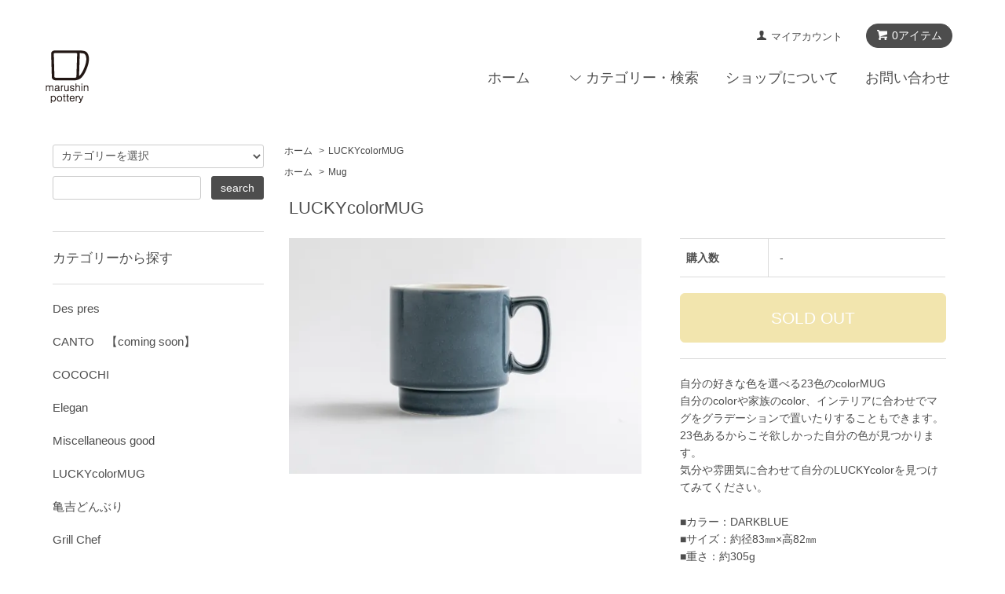

--- FILE ---
content_type: text/html; charset=EUC-JP
request_url: https://marushinpottery.shop-pro.jp/?pid=158012158
body_size: 8426
content:
<!DOCTYPE html PUBLIC "-//W3C//DTD XHTML 1.0 Transitional//EN" "http://www.w3.org/TR/xhtml1/DTD/xhtml1-transitional.dtd">
<html xmlns:og="http://ogp.me/ns#" xmlns:fb="http://www.facebook.com/2008/fbml" xmlns:mixi="http://mixi-platform.com/ns#" xmlns="http://www.w3.org/1999/xhtml" xml:lang="ja" lang="ja" dir="ltr">
<head>
<meta http-equiv="content-type" content="text/html; charset=euc-jp" />
<meta http-equiv="X-UA-Compatible" content="IE=edge,chrome=1" />
<title>LUCKYcolorMUG - marushinpottery</title>
<meta name="Keywords" content="LUCKYcolorMUG,marushinpottery" />
<meta name="Description" content="自分の好きな色を選べる23色のcolorMUG自分のcolorや家族のcolor、インテリアに合わせでマグをグラデーションで置いたりすることもできます。23色あるからこそ欲しかった自分の色が見つかります。気分や雰囲気に合わせて自" />
<meta name="Author" content="" />
<meta name="Copyright" content="GMOペパボ" />
<meta http-equiv="content-style-type" content="text/css" />
<meta http-equiv="content-script-type" content="text/javascript" />
<link rel="stylesheet" href="https://marushinpottery.shop-pro.jp/css/framework/colormekit.css" type="text/css" />
<link rel="stylesheet" href="https://marushinpottery.shop-pro.jp/css/framework/colormekit-responsive.css" type="text/css" />
<link rel="stylesheet" href="https://img21.shop-pro.jp/PA01465/708/css/2/index.css?cmsp_timestamp=20240910143634" type="text/css" />
<link rel="stylesheet" href="https://img21.shop-pro.jp/PA01465/708/css/2/product.css?cmsp_timestamp=20240910143634" type="text/css" />

<link rel="alternate" type="application/rss+xml" title="rss" href="https://marushinpottery.shop-pro.jp/?mode=rss" />
<script type="text/javascript" src="//ajax.googleapis.com/ajax/libs/jquery/1.7.2/jquery.min.js" ></script>
<meta property="og:title" content="LUCKYcolorMUG - marushinpottery" />
<meta property="og:description" content="自分の好きな色を選べる23色のcolorMUG自分のcolorや家族のcolor、インテリアに合わせでマグをグラデーションで置いたりすることもできます。23色あるからこそ欲しかった自分の色が見つかります。気分や雰囲気に合わせて自" />
<meta property="og:url" content="https://marushinpottery.shop-pro.jp?pid=158012158" />
<meta property="og:site_name" content="marushinpottery" />
<meta property="og:image" content="https://img21.shop-pro.jp/PA01465/708/product/158012158.jpg?cmsp_timestamp=20210310154601"/>
<script>
  var Colorme = {"page":"product","shop":{"account_id":"PA01465708","title":"marushinpottery"},"basket":{"total_price":0,"items":[]},"customer":{"id":null},"inventory_control":"product","product":{"shop_uid":"PA01465708","id":158012158,"name":"LUCKYcolorMUG","model_number":"","stock_num":0,"sales_price":1000,"sales_price_including_tax":1100,"variants":[],"category":{"id_big":2708637,"id_small":0},"groups":[{"id":2545027}],"members_price":1000,"members_price_including_tax":1100}};

  (function() {
    function insertScriptTags() {
      var scriptTagDetails = [];
      var entry = document.getElementsByTagName('script')[0];

      scriptTagDetails.forEach(function(tagDetail) {
        var script = document.createElement('script');

        script.type = 'text/javascript';
        script.src = tagDetail.src;
        script.async = true;

        if( tagDetail.integrity ) {
          script.integrity = tagDetail.integrity;
          script.setAttribute('crossorigin', 'anonymous');
        }

        entry.parentNode.insertBefore(script, entry);
      })
    }

    window.addEventListener('load', insertScriptTags, false);
  })();
</script>
<script async src="https://zen.one/analytics.js"></script>
</head>
<body>
<meta name="colorme-acc-payload" content="?st=1&pt=10029&ut=158012158&at=PA01465708&v=20260118201512&re=&cn=8ec251f61ba32424c5468ba301fec082" width="1" height="1" alt="" /><script>!function(){"use strict";Array.prototype.slice.call(document.getElementsByTagName("script")).filter((function(t){return t.src&&t.src.match(new RegExp("dist/acc-track.js$"))})).forEach((function(t){return document.body.removeChild(t)})),function t(c){var r=arguments.length>1&&void 0!==arguments[1]?arguments[1]:0;if(!(r>=c.length)){var e=document.createElement("script");e.onerror=function(){return t(c,r+1)},e.src="https://"+c[r]+"/dist/acc-track.js?rev=3",document.body.appendChild(e)}}(["acclog001.shop-pro.jp","acclog002.shop-pro.jp"])}();</script><script src="https://img.shop-pro.jp/tmpl_js/68/jquery.tile.js"></script>
<script src="https://img.shop-pro.jp/tmpl_js/68/jquery.skOuterClick.js"></script>
<script src="https://img.shop-pro.jp/tmpl_js/68/smoothscroll.js"></script>
<script type="text/javascript">
// viewport
var viewport = document.createElement('meta');
viewport.setAttribute('name', 'viewport');
viewport.setAttribute('content', 'width=device-width, initial-scale=1.0, maximum-scale=1.0');
document.getElementsByTagName('head')[0].appendChild(viewport);
$(function(){
  $(window).scroll(function () {
    if($(this).scrollTop() > 200) {
      $('#pagetop').fadeIn('fast');
    } else {
      $('#pagetop').fadeOut('fast');
    }
  });
});
</script>



<!--[if lt IE 9]>
<script type="text/javascript">
  $(function (){
    $('#wrapper').addClass('ie_wrapper');
  });
</script>
<![endif]-->
<div class="cart_in_modal__bg show_while_cart_in_connecting spinner" style="display: none;"></div>
<div id="wrapper">
  <div id="header-wrapper">
    <div class="container">
      <div id="header" class="row">
        <div class="header-headline-nav col-lg-12 col hidden-tablet hidden-phone">
          <div class="pull-right icon-white">
                                                      <a href="https://marushinpottery.shop-pro.jp/cart/proxy/basket?shop_id=PA01465708&shop_domain=marushinpottery.shop-pro.jp" class="btn btn-01 btn-viewcart">
                <span class="icon icon-cart">0アイテム</span>
              </a>
                      </div>
          <div class="pull-right">
            <ul>
              <li>
                <a href="https://marushinpottery.shop-pro.jp/?mode=myaccount" class="icon icon-user">マイアカウント</a>
              </li>
                                        </ul>
          </div>
        </div>
        <div class="header-nav-phone hidden-desktop">
          <span class="nav-btn-phone"><img src="https://img.shop-pro.jp/tmpl_img/68/header_menu_btn.png" /></span>
          <div class="header-nav-lst-phone">
            <ul class="unstyled">
              <li>
                                  <a href="https://marushinpottery.shop-pro.jp/cart/proxy/basket?shop_id=PA01465708&shop_domain=marushinpottery.shop-pro.jp">カートを見る</a>
                              </li>
              <li>
                <a href="https://marushinpottery.shop-pro.jp/?mode=myaccount">
                  マイアカウント
                </a>
              </li>
              <li>
                <a href="https://marushinpottery.shop-pro.jp/?mode=sk">ショップについて</a>
              </li>
              <li>
                <a href="https://marushinpottery.shop-pro.jp/customer/inquiries/new">お問い合わせ</a>
              </li>
            </ul>
          </div>
        </div>
        <div class="header-global-nav hidden-phone hidden-tablet">
          <ul class="right">
            <li><a href="./">ホーム</a></li>
            <li id="nav">
              <span class="icon icon-down">カテゴリー・検索</span>
              <ul>
                                  <li>
                    <a href="https://marushinpottery.shop-pro.jp/?mode=cate&cbid=2707279&csid=0">Des pres</a>
                  </li>
                                  <li>
                    <a href="https://marushinpottery.shop-pro.jp/?mode=cate&cbid=2707281&csid=0">CANTO　【coming soon】</a>
                  </li>
                                  <li>
                    <a href="https://marushinpottery.shop-pro.jp/?mode=cate&cbid=2707282&csid=0">COCOCHI</a>
                  </li>
                                  <li>
                    <a href="https://marushinpottery.shop-pro.jp/?mode=cate&cbid=2707283&csid=0">Elegan</a>
                  </li>
                                  <li>
                    <a href="https://marushinpottery.shop-pro.jp/?mode=cate&cbid=2708068&csid=0">Miscellaneous good</a>
                  </li>
                                  <li>
                    <a href="https://marushinpottery.shop-pro.jp/?mode=cate&cbid=2708637&csid=0">LUCKYcolorMUG</a>
                  </li>
                                  <li>
                    <a href="https://marushinpottery.shop-pro.jp/?mode=cate&cbid=2710548&csid=0">亀吉どんぶり</a>
                  </li>
                                  <li>
                    <a href="https://marushinpottery.shop-pro.jp/?mode=cate&cbid=2713009&csid=0">Grill Chef</a>
                  </li>
                                  <li>
                    <a href="https://marushinpottery.shop-pro.jp/?mode=cate&cbid=2715954&csid=0">Creator作品</a>
                  </li>
                                                  <li>
                    <a href="https://marushinpottery.shop-pro.jp/?mode=grp&gid=2545027">Mug</a>
                  </li>
                                  <li>
                    <a href="https://marushinpottery.shop-pro.jp/?mode=grp&gid=2545028">Plate</a>
                  </li>
                                  <li>
                    <a href="https://marushinpottery.shop-pro.jp/?mode=grp&gid=2545029">Bowl</a>
                  </li>
                                  <li>
                    <a href="https://marushinpottery.shop-pro.jp/?mode=grp&gid=2545030">Kitchen</a>
                  </li>
                                  <li>
                    <a href="https://marushinpottery.shop-pro.jp/?mode=grp&gid=2545031">Interior</a>
                  </li>
                                  <li>
                    <a href="https://marushinpottery.shop-pro.jp/?mode=grp&gid=2557396">coming soon</a>
                  </li>
                              </ul>
            </li>
            <li>
              <a href="https://marushinpottery.shop-pro.jp/?mode=sk">ショップについて</a>
            </li>
                        <li>
              <a href="https://marushinpottery.shop-pro.jp/customer/inquiries/new">お問い合わせ</a>
            </li>
          </ul>
        </div>
        <div class="header-logo">
                      <p><a href="./"><img src="https://img21.shop-pro.jp/PA01465/708/PA01465708.png?cmsp_timestamp=20240527115915" alt="marushinpottery" /></a></p>
                  </div>
              </div>
    </div>
  </div>

  
  <div id="container" class="container">
		  
    <div class="row">
      <div class="main-section col-lg-9 col-sm-12 col pull-right">
        
<div class="topicpath-nav small-12 large-12 columns">
  <ul class="unstyled">
    <li><a href="./">ホーム</a></li>
          <li>&nbsp;&gt;&nbsp;<a href="?mode=cate&cbid=2708637&csid=0">LUCKYcolorMUG</a></li>
          </ul>
      <ul class="unstyled">
      <li><a href="./">ホーム</a></li>
              <li>&nbsp;&gt;&nbsp;<a href="https://marushinpottery.shop-pro.jp/?mode=grp&gid=2545027">Mug</a></li>
          </ul>
  </div>


<div class="container-section">
      <form name="product_form" method="post" action="https://marushinpottery.shop-pro.jp/cart/proxy/basket/items/add">
      <div class="col-md-12 col-lg-12 col">
        <h2 class="ttl-h2">LUCKYcolorMUG</h2>
      </div>
      
      <div class="container-section product-image col-md-12 col-lg-7 col">
        <div class="product-image-main">
                      <img src="https://img21.shop-pro.jp/PA01465/708/product/158012158.jpg?cmsp_timestamp=20210310154601" class="mainImage" />
                  </div>
                  <div class="product-image-thumb grid_row">
            <ul>
                              <li class="col-lg-3 col">
                  <img src="https://img21.shop-pro.jp/PA01465/708/product/158012158.jpg?cmsp_timestamp=20210310154601" class="thumb" />
                </li>
                                                            <li class="col-lg-3 col">
                  <img src="https://img21.shop-pro.jp/PA01465/708/product/158012158_o1.jpg?cmsp_timestamp=20210310154601" class="thumb" />
                </li>
                                                              <li class="col-lg-3 col">
                  <img src="https://img21.shop-pro.jp/PA01465/708/product/158012158_o2.jpg?cmsp_timestamp=20210310154601" class="thumb" />
                </li>
                                                              <li class="col-lg-3 col">
                  <img src="https://img21.shop-pro.jp/PA01465/708/product/158012158_o3.jpg?cmsp_timestamp=20210310154601" class="thumb" />
                </li>
                                                                                                                                                                                                                                                                                                                                                                                                                                                                                                                                                                                                                                                                                                                                                                                                                                                                                                                                                                                                                                                                                                                                                                                                                                                                                                                                                                                                                                                                              </ul>
          </div>
              </div>
      

      <div class="product_info_block col-md-12 col-lg-5 col">
        
        <div class="product-spec-block">
          <table class="product-spec-table none_border_table table">
                                                                                                                                        <tr class="product-order-form">
                <th>購入数</th>
                <td>
                                                            <div class="product_soldout_msg"> - </div>
                                                      </td>
              </tr>
                      </table>
                    
                      <input class="btn btn-02 btn-xlg btn-block" type="button" value="SOLD OUT" disabled="disabled" />
          
                    <div class="cart_in_modal cart_modal__close" style="display: none;">
            <div class="cart_in_modal__outline not_bubbling">
              <label class="cart_modal__close cart_in_modal__close-icon">
              </label>
              <p class="cart_in_modal__heading">
                こちらの商品が<br class="sp-br">カートに入りました
              </p>
              <div class="cart_in_modal__detail">
                                <div class="cart_in_modal__image-wrap">
                  <img src="https://img21.shop-pro.jp/PA01465/708/product/158012158.jpg?cmsp_timestamp=20210310154601" alt="" class="cart_in_modal__image" />
                </div>
                                <p class="cart_in_modal__name">
                  LUCKYcolorMUG
                </p>
              </div>
              <div class="cart_in_modal__button-wrap">
                <button class="cart_view_with_async cart_in_modal__button cart_in_modal__button--solid">かごの中身を見る</button>
                <p class="cart_modal__close cart_in_modal__text-link">ショッピングを続ける</p>
              </div>
            </div>
          </div>
          <div class="cart_in_error_modal cart_in_error__close" style="display: none;">
            <div class="cart_in_modal__outline not_bubbling">
              <label class="cart_in_error__close cart_in_modal__close-icon">
              </label>
              <p class="cart_in_error_message cart_in_error_modal__heading"></p>
              <div class="cart_in_modal__button-wrap">
                <button class="cart_in_error__close cart_in_modal__button cart_in_modal__button--solid">ショッピングを続ける</button>
              </div>
            </div>
          </div>
          
          
          <div class="product-exp container-section clearfix">
            自分の好きな色を選べる23色のcolorMUG<br />
自分のcolorや家族のcolor、インテリアに合わせでマグをグラデーションで置いたりすることもできます。<br />
23色あるからこそ欲しかった自分の色が見つかります。<br />
気分や雰囲気に合わせて自分のLUCKYcolorを見つけてみてください。<br />
<br />
■カラー：DARKBLUE<br />
■サイズ：約径83㎜×高82㎜<br />
■重さ：約305g<br />
■内容量：約340ml<br />
■素材：磁器<br />
■対応可否<br />
オーブン　×<br />
電子レンジ　〇<br />
食洗器　〇<br />
<br />
【注意点】<br />
商品画像とお届けする商品は全く同じではございません。素材の自然な風合いを大切に、一つ一つ手作りしています。その為、釉薬のかかり具合やピンホール(小さな穴)、焼成具合などで表情が全て違います。<br />
陶器の個性、表情として捉えていただけない方のご購入はご遠慮願います。<br />
<br />
お客様のご都合によるキャンセル・返品・交換はお受けしておりません。<br />

          </div>
          
        </div>
        <div class="product-info-lst container-section">
                    <ul class="unstyled">
                        <li><a href="https://marushinpottery.shop-pro.jp/?mode=sk#sk_info">特定商取引法に基づく表記（返品等）</a></li>
            <li><a href="mailto:?subject=%E3%80%90marushinpottery%E3%80%91%E3%81%AE%E3%80%8CLUCKYcolorMUG%E3%80%8D%E3%81%8C%E3%81%8A%E3%81%99%E3%81%99%E3%82%81%E3%81%A7%E3%81%99%EF%BC%81&body=%0D%0A%0D%0A%E2%96%A0%E5%95%86%E5%93%81%E3%80%8CLUCKYcolorMUG%E3%80%8D%E3%81%AEURL%0D%0Ahttps%3A%2F%2Fmarushinpottery.shop-pro.jp%2F%3Fpid%3D158012158%0D%0A%0D%0A%E2%96%A0%E3%82%B7%E3%83%A7%E3%83%83%E3%83%97%E3%81%AEURL%0Ahttps%3A%2F%2Fmarushinpottery.shop-pro.jp%2F">この商品を友達に教える</a></li>
            <li><a href="https://marushinpottery.shop-pro.jp/customer/products/158012158/inquiries/new">この商品について問い合わせる</a></li>
            <li><a href="https://marushinpottery.shop-pro.jp/?mode=cate&cbid=2708637&csid=0">買い物を続ける</a></li>
          </ul>
          
          <ul class="social-share unstyled">
            <li>
              
              <a href="https://twitter.com/share" class="twitter-share-button" data-url="https://marushinpottery.shop-pro.jp/?pid=158012158" data-text="" data-lang="ja" >ツイート</a>
<script charset="utf-8">!function(d,s,id){var js,fjs=d.getElementsByTagName(s)[0],p=/^http:/.test(d.location)?'http':'https';if(!d.getElementById(id)){js=d.createElement(s);js.id=id;js.src=p+'://platform.twitter.com/widgets.js';fjs.parentNode.insertBefore(js,fjs);}}(document, 'script', 'twitter-wjs');</script>
              <div class="line-it-button" data-lang="ja" data-type="share-a" data-ver="3"
                         data-color="default" data-size="small" data-count="false" style="display: none;"></div>
                       <script src="https://www.line-website.com/social-plugins/js/thirdparty/loader.min.js" async="async" defer="defer"></script>
            </li>
                        <li></li>
          </ul>
          
        </div>
      </div>

      
      <input type="hidden" name="user_hash" value="13f161069772ecfe89e320608e03b3c4"><input type="hidden" name="members_hash" value="13f161069772ecfe89e320608e03b3c4"><input type="hidden" name="shop_id" value="PA01465708"><input type="hidden" name="product_id" value="158012158"><input type="hidden" name="members_id" value=""><input type="hidden" name="back_url" value="https://marushinpottery.shop-pro.jp/?pid=158012158"><input type="hidden" name="reference_token" value="538d65da131244f3b2ab735b24069c65"><input type="hidden" name="shop_domain" value="marushinpottery.shop-pro.jp">
    </form>
  </div>



<script type="text/javascript">
  function prd_img_size() {
    var thumb_size = $('.product-image-thumb li').width();
    $('.product-image-thumb img').css('maxHeight', thumb_size + 'px');
    $('.product-image-thumb li').css('height', thumb_size + 'px');
    var main_size = $('.product-image-main').width();
    $('.product-image-main img').css('maxHeight', main_size + 'px');
    $('.product-image-main').css('height', main_size + 'px');
  }
  function window_size_switch_func() {
  var is_smartphone = $(window).width() <= 980;
    if (is_smartphone) {
      $('#prd_opt_table').empty();
      if($('#prd_opt_select > *').size() == 0) {
        $('#prd_opt_select').append($('.prd_opt_select').html());
      }
    } else {
      $('#prd_opt_table').html($('.prd_opt_table').html());
      $('#prd_opt_select').empty();
    }
  }
  $(function () {

    window_size_switch_func();

    prd_img_size();
    $('.product-init-num').change(function(){
      var txt  = $(this).val();
      var han = txt.replace(/[Ａ-Ｚａ-ｚ０-９]/g,function(s){return String.fromCharCode(s.charCodeAt(0)-0xFEE0)});
      $(this).val(han);
    });
    $(window).resize(function (){
      prd_img_size();
      window_size_switch_func();
    });

    $('img.thumb').click(function(){

      $(this).parent().siblings().children().removeClass('thumb-active');

      var selectedSrc = $(this).attr('src');
      $('img.mainImage').stop().fadeOut(300,
        function(){
          $('img.mainImage').attr('src', selectedSrc);
          $('img.mainImage').fadeIn(300);
        }
      );

      $(this).addClass('thumb-active');

    });
  });
</script>      </div>
      <div class="col-lg-3 col-sm-12 col">
        <h2 class="ttl-h2 hidden">商品を探す</h2>
        				

        <div class="side-section">
          <form action="https://marushinpottery.shop-pro.jp/" method="GET">
            <input type="hidden" name="mode" value="srh" />
            <select name="cid" class="search-select">
              <option value="">カテゴリーを選択</option>
              <option value="2707279,0">Des pres</option><option value="2707281,0">CANTO　【coming soon】</option><option value="2707282,0">COCOCHI</option><option value="2707283,0">Elegan</option><option value="2708068,0">Miscellaneous good</option><option value="2708637,0">LUCKYcolorMUG</option><option value="2710548,0">亀吉どんぶり</option><option value="2713009,0">Grill Chef</option><option value="2715954,0">Creator作品</option>            </select>
            <div class="row">
              <input type="text" name="keyword" class="search-box" />
              <input type="submit" class="btn btn-01 search-btn" value="search" />
            </div>
          </form>
        </div>
                              <div class="side-section">
              <h3 class="ttl-h3">カテゴリーから探す</h3>
              <ul class="unstyled side-section-lst">
                    <li>
            <a href="https://marushinpottery.shop-pro.jp/?mode=cate&cbid=2707279&csid=0">
                            <span class="side-category-name">
                Des pres
              </span>
            </a>
          </li>
                                      <li>
            <a href="https://marushinpottery.shop-pro.jp/?mode=cate&cbid=2707281&csid=0">
                            <span class="side-category-name">
                CANTO　【coming soon】
              </span>
            </a>
          </li>
                                      <li>
            <a href="https://marushinpottery.shop-pro.jp/?mode=cate&cbid=2707282&csid=0">
                            <span class="side-category-name">
                COCOCHI
              </span>
            </a>
          </li>
                                      <li>
            <a href="https://marushinpottery.shop-pro.jp/?mode=cate&cbid=2707283&csid=0">
                            <span class="side-category-name">
                Elegan
              </span>
            </a>
          </li>
                                      <li>
            <a href="https://marushinpottery.shop-pro.jp/?mode=cate&cbid=2708068&csid=0">
                            <span class="side-category-name">
                Miscellaneous good
              </span>
            </a>
          </li>
                                      <li>
            <a href="https://marushinpottery.shop-pro.jp/?mode=cate&cbid=2708637&csid=0">
                            <span class="side-category-name">
                LUCKYcolorMUG
              </span>
            </a>
          </li>
                                      <li>
            <a href="https://marushinpottery.shop-pro.jp/?mode=cate&cbid=2710548&csid=0">
                            <span class="side-category-name">
                亀吉どんぶり
              </span>
            </a>
          </li>
                                      <li>
            <a href="https://marushinpottery.shop-pro.jp/?mode=cate&cbid=2713009&csid=0">
                            <span class="side-category-name">
                Grill Chef
              </span>
            </a>
          </li>
                                      <li>
            <a href="https://marushinpottery.shop-pro.jp/?mode=cate&cbid=2715954&csid=0">
                            <span class="side-category-name">
                Creator作品
              </span>
            </a>
          </li>
                        </ul>
            </div>

                                                <div class="side-section">
              <h3 class="ttl-h3">グループから探す</h3>
              <ul class="unstyled">
                            <li>
                <a href="https://marushinpottery.shop-pro.jp/?mode=grp&gid=2545027">
                                    <span class="side-group-name">
                    Mug
                  </span>
                </a>
              </li>
                                              <li>
                <a href="https://marushinpottery.shop-pro.jp/?mode=grp&gid=2545028">
                                    <span class="side-group-name">
                    Plate
                  </span>
                </a>
              </li>
                                              <li>
                <a href="https://marushinpottery.shop-pro.jp/?mode=grp&gid=2545029">
                                    <span class="side-group-name">
                    Bowl
                  </span>
                </a>
              </li>
                                              <li>
                <a href="https://marushinpottery.shop-pro.jp/?mode=grp&gid=2545030">
                                    <span class="side-group-name">
                    Kitchen
                  </span>
                </a>
              </li>
                                              <li>
                <a href="https://marushinpottery.shop-pro.jp/?mode=grp&gid=2545031">
                                    <span class="side-group-name">
                    Interior
                  </span>
                </a>
              </li>
                                              <li>
                <a href="https://marushinpottery.shop-pro.jp/?mode=grp&gid=2557396">
                                    <span class="side-group-name">
                    coming soon
                  </span>
                </a>
              </li>
                            </ul>
            </div>
                                  <!--
        <div class="side_section">
          <h3 class="ttl-h3">これ以降の商品ジャンルはテンプレを編集する<span class="menu-btn-phone icon icon-down"></span></h3>
          <ul class="unstyled">
            <li>
              <a href="#">999円以下</a>
            </li>
            <li>
              <a href="#">1,000円～2,999円</a>
            </li>
            <li>
              <a href="#">3,000円～4,999円</a>
            </li>
            <li>
              <a href="#">5,000円～9,999円</a>
            </li>
            <li>
              <a href="#">10,000円以上</a>
            </li>
          </ul>
        </div>
        -->
                      </div>
    </div>
  </div>
  <div id="pagetop" class="btn btn-01">
    <a href="#header"><img src="https://img.shop-pro.jp/tmpl_img/68/icon_pagetop.png" /></a>
  </div>
      <script src="https://img.shop-pro.jp/tmpl_js/68/jquery.wookmark.min.js"></script>
    <script>
    $(window).load(function () {
      $('#notice-wrapper .wookmark-item').wookmark({
        container: $('.wookmark-wrapper'),
        autoResize: true,
        align: 'left'
      });
    });
    </script>
    <div id="notice-wrapper" class="notice-wrapper hidden-phone">
      <div class="container wookmark-wrapper clearfix">
                  <div class="shop col wookmark-item">
            <h3>返品について</h3>
            <dl class="def_lst">
                              <dt class="def-lst-dt">返品期限</dt>
                <dd class="def-lst-dd">商品到着後７日以内とさせていただきます。<br />
ご連絡が7日以内に行われなかった場合、返品を受け付けられない場合がありますので予めご了承ください。&nbsp;</dd>
                                            <dt class="def-lst-dt">返品送料</dt>
                <dd class="def-lst-dd">お客様都合による返品につきましてはお客様のご負担とさせていただきます。不良品に該当する場合は当方で負担いたします。&nbsp;</dd>
                          </dl>
          </div>
                          <div class="sk-delivery col wookmark-item">
            <h3>配送・送料について</h3>
            <dl class="def_lst">
                              <dt class="def-lst-dt">クロネコヤマト</dt>
                <dd class="def-lst-dd">
                                    送料は送付先によって異なります。<br />
北海道1,350円(税別)　東北、九州1,100円(税別)　関東、中部、関西900円(税別)　中国、四国1,000円(税別)　沖縄1,950円(税別)<br />
&nbsp;
                </dd>
                          </dl>
          </div>
                          <div class="sk-payment col wookmark-item">
            <h3>支払い方法について</h3>
            <dl class="def_lst">
                              <dt class="def-lst-dt">商品代引き（ゆうパック・ゆうメール）</dt>
                <dd class="def-lst-dd">
                                                      &nbsp;
                </dd>
                              <dt class="def-lst-dt">クレジット</dt>
                <dd class="def-lst-dd">
                                                        <img class='payment_img' src='https://img.shop-pro.jp/common/card2.gif'><img class='payment_img' src='https://img.shop-pro.jp/common/card18.gif'><br />
                                    &nbsp;
                </dd>
                              <dt class="def-lst-dt">Amazon Pay</dt>
                <dd class="def-lst-dd">
                                                      Amazonのアカウントに登録された配送先や支払い方法を利用して決済できます。&nbsp;
                </dd>
                          </dl>
          </div>
                              </div>
    </div>
    <div class="footer-wrapper">
    <div class="container">
      <div class="row">
                <div class="footer-lst col-sm-12 col-lg-3 col">
          <ul class="unstyled">
            <li class="col-sm-6">
              <a href="./">ショップホーム</a>
            </li>
            <li class="col-sm-6">
              <a href="https://marushinpottery.shop-pro.jp/customer/inquiries/new">お問い合わせ</a>
            </li>
            <li class="col-sm-6">
              <a href="https://marushinpottery.shop-pro.jp/?mode=sk#payment">お支払い方法について</a>
            </li>
            <li class="col-sm-6">
              <a href="https://marushinpottery.shop-pro.jp/?mode=sk#delivery">配送方法・送料について</a>
            </li>
                                                <li class="col-sm-6">
              <a href="https://marushinpottery.shop-pro.jp/?mode=sk">特定商取引法に基づく表記</a>
            </li>
            <li class="col-sm-6 hidden-desktop hidden-tablet">
              <a href="https://marushinpottery.shop-pro.jp/?mode=myaccount">マイアカウント</a>
            </li>
                        <li class="col-sm-6 hidden-desktop hidden-tablet">
                              <a href="https://marushinpottery.shop-pro.jp/cart/proxy/basket?shop_id=PA01465708&shop_domain=marushinpottery.shop-pro.jp">カートを見る</a>
                          </li>
            <li class="col-sm-6 hidden-desktop hidden-tablet">
              <a href="https://marushinpottery.shop-pro.jp/?mode=privacy">プライバシーポリシー</a>
            </li>
          </ul>
        </div>
        <div class="footer-lst col-sm-6 col-lg-3 col hidden-phone">
          <ul class="unstyled">
            <li>
              <a href="https://marushinpottery.shop-pro.jp/?mode=myaccount">マイアカウント</a>
            </li>
                        <li>
                              <a href="https://marushinpottery.shop-pro.jp/cart/proxy/basket?shop_id=PA01465708&shop_domain=marushinpottery.shop-pro.jp">カートを見る</a>
                          </li>
            <li>
              <a href="https://marushinpottery.shop-pro.jp/?mode=privacy">プライバシーポリシー</a>
            </li>
            <li>
              <a href="https://marushinpottery.shop-pro.jp/?mode=rss">RSS</a>&nbsp;/&nbsp;<a href="https://marushinpottery.shop-pro.jp/?mode=atom">ATOM</a>
            </li>
          </ul>
        </div>
              </div>
    </div>
  </div>
  <div class="container">
        <!--
    <div class="text-center footer_section">
      <ul>
        <li>
          <a href="#"><img src="https://img.shop-pro.jp/tmpl_img/68/social_twitter_2x.png" /></a>
        </li>
        <li>
          <a href="#"><img src="https://img.shop-pro.jp/tmpl_img/68/social_instergram_2x.png" /></a>
        </li>
        <li>
          <a href="#"><img src="https://img.shop-pro.jp/tmpl_img/68/social_facebook_2x.png" /></a>
        </li>
      </ul>
    </div>
    -->
        <address class="copyright text-center footer_section">
      Copyright &#65533;・2021 All rights reserved | Maraushin Pottery
      <span class="powered">
        <a href="https://shop-pro.jp" target="_blank">Powered by<img src="https://img.shop-pro.jp/tmpl_img/68/powered.png" alt="カラーミーショップ" /></a>
      </span>
    </address>
  </div>
</div>

<script>
  $(document).ready(function () {
    $('#nav .icon').click(function () {
      $(this).next().slideToggle('fast');
    });
    $('#nav .icon').skOuterClick(function () {
        $(this).next().fadeOut('fast');
    });
    $('.nav-btn-phone').click(function(){
      if ($('.header-nav-lst-phone').css('display') == 'none') {
          $('.header-nav-lst-phone').slideDown('3000');
      } else {
          $('.header-nav-lst-phone').slideUp('3000');
      }
    });
  });
</script><script type="text/javascript" src="https://marushinpottery.shop-pro.jp/js/cart.js" ></script>
<script type="text/javascript" src="https://marushinpottery.shop-pro.jp/js/async_cart_in.js" ></script>
<script type="text/javascript" src="https://marushinpottery.shop-pro.jp/js/product_stock.js" ></script>
<script type="text/javascript" src="https://marushinpottery.shop-pro.jp/js/js.cookie.js" ></script>
<script type="text/javascript" src="https://marushinpottery.shop-pro.jp/js/favorite_button.js" ></script>
</body></html>